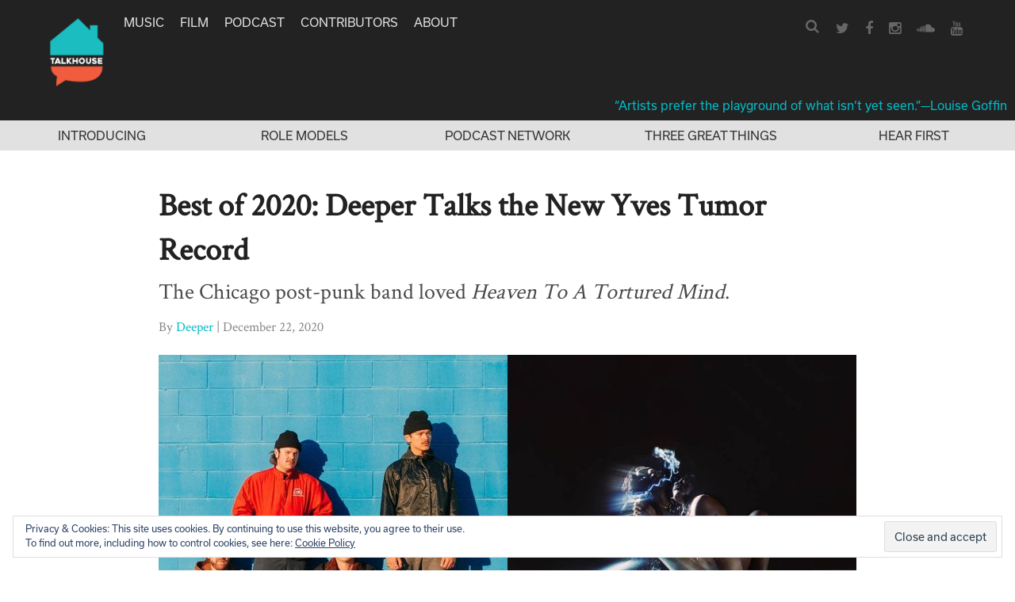

--- FILE ---
content_type: text/html; charset=utf-8
request_url: https://www.google.com/recaptcha/api2/aframe
body_size: 267
content:
<!DOCTYPE HTML><html><head><meta http-equiv="content-type" content="text/html; charset=UTF-8"></head><body><script nonce="VslnEBIpcY8WDqoIww3qig">/** Anti-fraud and anti-abuse applications only. See google.com/recaptcha */ try{var clients={'sodar':'https://pagead2.googlesyndication.com/pagead/sodar?'};window.addEventListener("message",function(a){try{if(a.source===window.parent){var b=JSON.parse(a.data);var c=clients[b['id']];if(c){var d=document.createElement('img');d.src=c+b['params']+'&rc='+(localStorage.getItem("rc::a")?sessionStorage.getItem("rc::b"):"");window.document.body.appendChild(d);sessionStorage.setItem("rc::e",parseInt(sessionStorage.getItem("rc::e")||0)+1);localStorage.setItem("rc::h",'1769771281065');}}}catch(b){}});window.parent.postMessage("_grecaptcha_ready", "*");}catch(b){}</script></body></html>